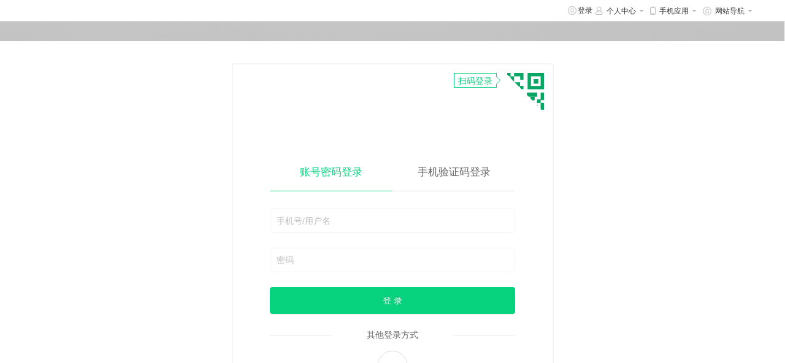

--- FILE ---
content_type: text/html
request_url: https://share.guanquanapp.com/fenlei-pc/login?direct=share.guanquanapp.com/info/id/755809
body_size: 508
content:
<!DOCTYPE html><html><head><meta charset=utf-8><title></title><link href=/fenlei-pc/static/css/app.3a2577a38631ff2203c38b51a45fd2aa.css rel=stylesheet></head><body><div id=app></div><script type=text/javascript src=/fenlei-pc/static/js/manifest.0c36ed667080b0caa66d.js></script><script type=text/javascript src=/fenlei-pc/static/js/vendor.3cf301668ba29c3f7cf3.js></script><script type=text/javascript src=/fenlei-pc/static/js/app.542904443f812095d6ec.js></script></body><style></style></html>

--- FILE ---
content_type: text/html; charset=UTF-8
request_url: https://share.guanquanapp.com/wap_api/public/index
body_size: 1849
content:
{"open_whole_wap":1,"share":{"title":"固安圈-手机移动版","desc":"全新固安圈新老固安人的网络家园","link":"","img":"https://qiance.qianfanyun.com/o_1evtb3svd16shka1156m5v1136t36.png"},"share_url":"https://qf.rendingshengtian.cn/","statistics":{"third":"","src":[],"fenlei_tongji_code":""},"tab_config":[{"type":"dynamic","name":"首页","relate_id":0,"icon":"https://picapp.guanquanapp.com/admin/images/wap/dynamic.png","selected_icon":"https://picapp.guanquanapp.com/admin/images/wap/dynamic_sel.png","overwrite_theme_color":1},{"type":"community","name":"社区","relate_id":0,"icon":"https://picapp.guanquanapp.com/admin/images/wap/community.png","selected_icon":"https://picapp.guanquanapp.com/admin/images/wap/community_sel.png","overwrite_theme_color":1},{"type":"quanzi","name":"本地圈","relate_id":0,"icon":"https://picapp.guanquanapp.com/admin/images/wap/quanzi.png","selected_icon":"https://picapp.guanquanapp.com/admin/images/wap/quanzi_sel.png","overwrite_theme_color":1},{"type":"find","name":"发现","relate_id":0,"icon":"https://picapp.guanquanapp.com/admin/images/wap/find.png","selected_icon":"https://picapp.guanquanapp.com/admin/images/wap/find_sel.png","overwrite_theme_color":1},{"type":"my","name":"我","relate_id":0,"icon":"https://picapp.guanquanapp.com/admin/images/wap/my.png","selected_icon":"https://picapp.guanquanapp.com/admin/images/wap/my_sel.png","overwrite_theme_color":1}],"siteInfo":{"app_name":"固安圈","site_gray":0,"quanzi_name":"固安吧","site_id":3703,"fenlei_mini_name":"固安便民信息","mini_qrcode":"https://picapp.guanquanapp.com/aqrcode/pages/home/main/_aqrcode.png","mob_key":"","app_unfreeze_txt":"联系客服微信gaqtaozi，添加好友写明“账号解冻”， 小编看到后，会及时处理反馈！","open_anti_disturb":1,"downloadUrl":"/wap/download/index","tianditu_api_key":"","lbs":"gSibGvDcAhtF3U7THH9eMh4hpf5EqTqv","download_qrcode":"https://share.guanquanapp.com/fenleiPc/index/create-qrcode","shareBottomText":"全新固安圈<br>新老固安人的网络家园","shareBottomArr":["全新固安圈<br>新老固安人的网络家园","固安圈<br>看新闻领现金，天天有红包","固安圈<br>找工作淘二手，有事儿就上固安圈"],"showBottomText":true,"is_allow_interactive":true,"open_user_homepage":true,"has_mini_forum":1,"is_allow_wap":true,"mobile_bind":false,"user_bind":false,"wap_log":"https://qiance.qianfanyun.com/o_1evtb3svd16shka1156m5v1136t36.png","download_logo":"https://picapp.guanquanapp.com/back_admin_FpPLRcqN7WfNdAAYemolBjqXXCrg.png","download_envelope":false,"cfgCache":true,"theme_skin_color":"#4B8DFF","qiniu_token":"","qiniu":{"zoneHost":"https://up.qiniup.com","qiniuToken":"","use_https":true},"is_fenlei":0,"open_fenlei":1,"only_fenlei":0,"fenlei_wap_setting":{"open_wechat_login":1,"open_pay":1,"mini_qrcode":"https://picapp.guanquanapp.com/aqrcode/pages/home/main/_aqrcode.png","index_tab_style":1},"create_side_need_tag":0,"wap_seo":{"title":"","keywords":"","description":""},"site_city":"","fenlei_pc_qrcode":null,"fenlei_pc_logo":"https://picapp.guanquanapp.com/back_admin_FndxMgZq1yrSauqwTsbUk_BfHYm4.png","open_qrcode_login":"0","open_app_qrcode_login":1,"open_ios_pay":1,"mini_fenlei_open_business":1,"mini_fenlei_business_name":"固安商圈","open_national":0,"default_national":[],"open_im":1,"fenlei_open_chat":"1","isUpIos511":true,"package_name":"guanqjisban","app_logo":"https://pic.app.guanquanapp.com/back_admin_Ftg_D1WWetlMOyZ7_MsxiYNf9CiN.png","need_use_new_jump_app":true,"request_host":"https://qfapi.guanquanapp.com/","app_pinyin":"com.guanqjisban.forum","mini_fenlei_original_id":"gh_e2fe86d0a19e","faviconPc":"","qiniu_url":"https://picapp.guanquanapp.com/","is_show_contact":"0","fenlei_search_style":"0","fenlei_register_hint":"0","back_poster":2,"default_fid":48,"default_fname":"固安吧","default_fid_type":{"required":0,"types":[]},"video_upload_max_filesize":1024,"open_thread_video_publish":1,"open_store_login":false,"show_store_home_jifen":true,"kefu_mobile":"","home_pc_network_no":"京公网安备 11010802035005号"},"video_upload_max_filesize":1024,"store_version":1,"social":{"weibo_show":0,"weixin_show":1,"qq_show":1},"user":{"is_guest":true,"bearerToken":"","username":"","avatar":"","phone":"","unionid":"","inApp":false,"uid":0,"is_company":false},"debug":0}

--- FILE ---
content_type: text/html; charset=UTF-8
request_url: https://share.guanquanapp.com/wap_api/public/index
body_size: 1849
content:
{"open_whole_wap":1,"share":{"title":"固安圈-手机移动版","desc":"全新固安圈新老固安人的网络家园","link":"","img":"https://qiance.qianfanyun.com/o_1evtb3svd16shka1156m5v1136t36.png"},"share_url":"https://qf.rendingshengtian.cn/","statistics":{"third":"","src":[],"fenlei_tongji_code":""},"tab_config":[{"type":"dynamic","name":"首页","relate_id":0,"icon":"https://picapp.guanquanapp.com/admin/images/wap/dynamic.png","selected_icon":"https://picapp.guanquanapp.com/admin/images/wap/dynamic_sel.png","overwrite_theme_color":1},{"type":"community","name":"社区","relate_id":0,"icon":"https://picapp.guanquanapp.com/admin/images/wap/community.png","selected_icon":"https://picapp.guanquanapp.com/admin/images/wap/community_sel.png","overwrite_theme_color":1},{"type":"quanzi","name":"本地圈","relate_id":0,"icon":"https://picapp.guanquanapp.com/admin/images/wap/quanzi.png","selected_icon":"https://picapp.guanquanapp.com/admin/images/wap/quanzi_sel.png","overwrite_theme_color":1},{"type":"find","name":"发现","relate_id":0,"icon":"https://picapp.guanquanapp.com/admin/images/wap/find.png","selected_icon":"https://picapp.guanquanapp.com/admin/images/wap/find_sel.png","overwrite_theme_color":1},{"type":"my","name":"我","relate_id":0,"icon":"https://picapp.guanquanapp.com/admin/images/wap/my.png","selected_icon":"https://picapp.guanquanapp.com/admin/images/wap/my_sel.png","overwrite_theme_color":1}],"siteInfo":{"app_name":"固安圈","site_gray":0,"quanzi_name":"固安吧","site_id":3703,"fenlei_mini_name":"固安便民信息","mini_qrcode":"https://picapp.guanquanapp.com/aqrcode/pages/home/main/_aqrcode.png","mob_key":"","app_unfreeze_txt":"联系客服微信gaqtaozi，添加好友写明“账号解冻”， 小编看到后，会及时处理反馈！","open_anti_disturb":1,"downloadUrl":"/wap/download/index","tianditu_api_key":"","lbs":"gSibGvDcAhtF3U7THH9eMh4hpf5EqTqv","download_qrcode":"https://share.guanquanapp.com/fenleiPc/index/create-qrcode","shareBottomText":"全新固安圈<br>新老固安人的网络家园","shareBottomArr":["全新固安圈<br>新老固安人的网络家园","固安圈<br>看新闻领现金，天天有红包","固安圈<br>找工作淘二手，有事儿就上固安圈"],"showBottomText":true,"is_allow_interactive":true,"open_user_homepage":true,"has_mini_forum":1,"is_allow_wap":true,"mobile_bind":false,"user_bind":false,"wap_log":"https://qiance.qianfanyun.com/o_1evtb3svd16shka1156m5v1136t36.png","download_logo":"https://picapp.guanquanapp.com/back_admin_FpPLRcqN7WfNdAAYemolBjqXXCrg.png","download_envelope":false,"cfgCache":true,"theme_skin_color":"#4B8DFF","qiniu_token":"","qiniu":{"zoneHost":"https://up.qiniup.com","qiniuToken":"","use_https":true},"is_fenlei":0,"open_fenlei":1,"only_fenlei":0,"fenlei_wap_setting":{"open_wechat_login":1,"open_pay":1,"mini_qrcode":"https://picapp.guanquanapp.com/aqrcode/pages/home/main/_aqrcode.png","index_tab_style":1},"create_side_need_tag":0,"wap_seo":{"title":"","keywords":"","description":""},"site_city":"","fenlei_pc_qrcode":null,"fenlei_pc_logo":"https://picapp.guanquanapp.com/back_admin_FndxMgZq1yrSauqwTsbUk_BfHYm4.png","open_qrcode_login":"0","open_app_qrcode_login":1,"open_ios_pay":1,"mini_fenlei_open_business":1,"mini_fenlei_business_name":"固安商圈","open_national":0,"default_national":[],"open_im":1,"fenlei_open_chat":"1","isUpIos511":true,"package_name":"guanqjisban","app_logo":"https://pic.app.guanquanapp.com/back_admin_Ftg_D1WWetlMOyZ7_MsxiYNf9CiN.png","need_use_new_jump_app":true,"request_host":"https://qfapi.guanquanapp.com/","app_pinyin":"com.guanqjisban.forum","mini_fenlei_original_id":"gh_e2fe86d0a19e","faviconPc":"","qiniu_url":"https://picapp.guanquanapp.com/","is_show_contact":"0","fenlei_search_style":"0","fenlei_register_hint":"0","back_poster":2,"default_fid":48,"default_fname":"固安吧","default_fid_type":{"required":0,"types":[]},"video_upload_max_filesize":1024,"open_thread_video_publish":1,"open_store_login":false,"show_store_home_jifen":true,"kefu_mobile":"","home_pc_network_no":"京公网安备 11010802035005号"},"video_upload_max_filesize":1024,"store_version":1,"social":{"weibo_show":0,"weixin_show":1,"qq_show":1},"user":{"is_guest":true,"bearerToken":"","username":"","avatar":"","phone":"","unionid":"","inApp":false,"uid":0,"is_company":false},"debug":0}

--- FILE ---
content_type: application/javascript
request_url: https://share.guanquanapp.com/fenlei-pc/static/js/0.e4df6e3a605000836e02.js
body_size: 14454
content:
webpackJsonp([0],{"1snF":function(t,e,n){"use strict";var a=n("lC5x"),i=n.n(a),r=n("J0Oq"),s=n.n(r),o=n("4YfN"),c=n.n(o),l=n("gyMJ"),A=n("SMSo"),u=(n("I29D"),n("bSIt")),d={name:"fenlei_header",props:{isRec:{type:Number,default:0}},computed:c()({},Object(u.b)({general:"getGeneralInfo",isLogin:"getIsLogin",fenleiData:"getFenleiHeader",loginInfo:"getLoginInfo"})),data:function(){return{list:[{id:1,value:"个人中心",direct:""},{id:2,value:"手机应用",direct:""},{id:3,value:"网站导航",direct:""}],showIndex:-1,showWeather:!1,weatherFlag:!1,iconList:[],no_result:!0,hoverIndex:-1,weatherInfo:{},qrcodeList:[],day1:{},day2:{},day3:{},temperature:"",operationText:"退出",userName:"",siteList:[]}},methods:{jumpUrl:function(t){window.open(t)},getSiteUrl:function(){},getLoginInfo:function(){Object(A.c)("wap_token")&&""!=localStorage.getItem("_token")&&null!=localStorage.getItem("_token")||(this.userName="",this.operationText="登录")},logOutOperation:function(){Object(l.x)().then(function(t){})},showTab:function(t){"weather"==t?this.showWeather=!0:this.showIndex=t},clearTab:function(){this.showIndex=-1,this.showWeather=!1},getIpInfo:function(){var t=this;return s()(i.a.mark(function e(){return i.a.wrap(function(t){for(;;)switch(t.prev=t.next){case 0:case"end":return t.stop()}},e,t)}))()},directUrl:function(t){Object(A.c)("wap_token")&&""!=localStorage.getItem("_token")&&null!=localStorage.getItem("_token")?1==t?this.$router.push({path:"/fenlei/info"}):2==t?this.$router.push({path:"/fenlei/myauthentication"}):3==t?this.$router.push({path:"/fenlei/tab"}):4==t?this.$router.push({path:"/fenlei/collection"}):5==t?window.open(localStorage.getItem("dUrl")+"/fenlei/resumemanagement"):"退出"==t&&(Object(A.a)("wap_token"),localStorage.removeItem("userData"),localStorage.removeItem("_token"),this.$store.dispatch("clearGeneralInfo"),this.logOutOperation(),this.getLoginInfo()):this.$router.push({path:"/login"})},getCategory:function(){},goList:function(t,e,n){var a="";a="7"==e.theme_template?0==n?window.location.protocol+"//"+window.location.host+"/fenlei-pc/recruitmenthome":window.location.protocol+"//"+window.location.host+"/fenlei-pc/findjob?cid="+t:window.location.protocol+"//"+window.location.host+"/list/id/"+t,window.location.href=a}},mounted:function(){this.getLoginInfo(),this.$store.dispatch("checkFenleiHeaderStatus",{})},watch:{loginInfo:{handler:function(t,e){t&&-1!=this.loginInfo&&(this.qrcodeList=this.loginInfo.siteInfo.fenlei_pc_qrcode)},immediate:!0}}},m={render:function(){var t=this,e=t.$createElement,a=t._self._c||e;return a("div",{staticClass:"home_wrapper"},[a("div",{staticClass:"home_wrapper_header"},[a("div",{staticClass:"home_wrapper_tabbar"},[a("div",{staticClass:"home_wrapper_tabbar_content"},[a("div",{staticClass:"home_wrapper_tabbar_content_left"},[a("div",{staticClass:"home_wrapper_tabbar_content_left_tabs"},t._l(t.fenleiData.siteList,function(e,n){return a("p",{staticClass:"home_wrapper_tabbar_content_left_tab",on:{click:function(n){return t.jumpUrl(e.url)}}},[a("img",{staticClass:"home_wrapper_tabbar_content_left_tab_icon",attrs:{src:e.image}}),t._v(" "),a("span",{staticClass:"home_wrapper_tabbar_content_left_tab_text"},[t._v(t._s(e.title))])])}),0)]),t._v(" "),a("div",{staticClass:"home_wrapper_tabbar_content_right"},[a("div",{staticClass:"home_wrapper_tabbar_content_right_tabs"},[a("div",{staticClass:"home_wrapper_tabbar_content_right_tab home_username"},[a("img",{staticClass:"home_wrapper_tabbar_content_right_tab_icon icon_tabbar_login",attrs:{src:n("cY7j"),alt:"登录"}}),t._v(" "),t.general.username?a("span",{staticClass:"login_name"},[t._v("Hi，"+t._s(t.general.username))]):t._e(),t._v(" "),a("span",{staticClass:"home_wrapper_tabbar_content_right_tab_text",on:{click:function(e){return t.directUrl(t.operationText)}}},[t._v(t._s(t.operationText))])]),t._v(" "),a("div",{staticClass:"home_wrapper_tabbar_content_right_tab tabbar_mine",on:{mouseenter:function(e){return t.showTab(0)},mouseleave:function(e){return t.clearTab()}}},[t._m(0),t._v(" "),0==t.showIndex?a("div",{staticClass:"tabbar_mine_list",on:{mouseleave:function(e){return t.clearTab()}}},[a("p",{staticClass:"tabbar_mine_item",on:{click:function(e){return t.directUrl(1)}}},[t._v("我的资料")]),t._v(" "),a("p",{staticClass:"tabbar_mine_item",on:{click:function(e){return t.directUrl(2)}}},[t._v("我的认证")]),t._v(" "),a("p",{staticClass:"tabbar_mine_item",on:{click:function(e){return t.directUrl(3)}}},[t._v("我的发布")]),t._v(" "),a("p",{staticClass:"tabbar_mine_item",on:{click:function(e){return t.directUrl(4)}}},[t._v("我的收藏")]),t._v(" "),t.general&&t.general.is_company&&t.general.expert_recruit?a("p",{staticClass:"tabbar_mine_item",on:{click:function(e){return t.directUrl(5)}}},[t._v("招聘管理")]):t._e()]):t._e()]),t._v(" "),1!=t.loginInfo.siteInfo.is_fenlei?a("div",{staticClass:"home_wrapper_tabbar_content_right_tab tabbar_app",on:{mouseenter:function(e){return t.showTab(1)},mouseleave:function(e){return t.clearTab()}}},[t._m(1),t._v(" "),1==t.showIndex?a("div",{staticClass:"tabbar_app_list",on:{mouseleave:function(e){return t.clearTab()}}},t._l(t.qrcodeList,function(e,n){return a("div",{staticClass:"tabbar_app_item"},[a("img",{staticClass:"tabbar_app_item_img",attrs:{src:e.url}}),t._v(" "),a("span",{staticClass:"tabbar_app_item_text"},[t._v(t._s(e.title))]),a("br"),t._v(" "),a("span",{staticClass:"tabbar_app_item_text"},[t._v(t._s(e.description))])])}),0):t._e()]):t._e(),t._v(" "),a("div",{staticClass:"home_wrapper_tabbar_content_right_tab tabbar_web",on:{mouseenter:function(e){return t.showTab(2)},mouseleave:function(e){return t.clearTab()}}},[t._m(2),t._v(" "),2==t.showIndex?a("div",{staticClass:"tabbar_web_list",on:{mouseleave:function(e){return t.clearTab()}}},t._l(t.fenleiData.iconList,function(e,n){return a("div",{staticClass:"tabbar_web_item"},[a("div",{staticClass:"tabbar_web_item_one",on:{click:function(n){return t.goList(e.id,e,0)}}},[t._v(t._s(e.name))]),t._v(" "),0!=e.children.length?a("div",{staticClass:"tabbar_web_item_two"},t._l(e.children,function(n){return a("span",{staticClass:"tabbar_web_item_two_text",on:{click:function(a){return t.goList(n.id,e,1)}}},[t._v(t._s(n.name))])}),0):t._e()])}),0):t._e()])])])])])])])},staticRenderFns:[function(){var t=this.$createElement,e=this._self._c||t;return e("div",[e("img",{staticClass:"home_wrapper_tabbar_content_right_tab_icon icon_tabbar_mine",attrs:{src:n("2wDQ"),alt:"个人中心"}}),this._v(" "),e("span",{staticClass:"home_wrapper_tabbar_content_right_tab_text"},[this._v("个人中心")]),this._v(" "),e("img",{staticClass:"home_wrapper_tabbar_content_right_tab_arrow",attrs:{src:n("9PSX")}})])},function(){var t=this.$createElement,e=this._self._c||t;return e("div",[e("img",{staticClass:"home_wrapper_tabbar_content_right_tab_icon icon_tabbar_app",attrs:{src:n("CW0f"),alt:"手机应用"}}),this._v(" "),e("span",{staticClass:"home_wrapper_tabbar_content_right_tab_text"},[this._v("手机应用")]),this._v(" "),e("img",{staticClass:"home_wrapper_tabbar_content_right_tab_arrow",attrs:{src:n("9PSX")}})])},function(){var t=this.$createElement,e=this._self._c||t;return e("div",[e("img",{staticClass:"home_wrapper_tabbar_content_right_tab_icon icon_tabbar_login",attrs:{src:n("cY7j"),alt:"网站导航"}}),this._v(" "),e("span",{staticClass:"home_wrapper_tabbar_content_right_tab_text"},[this._v("网站导航")]),this._v(" "),e("img",{staticClass:"home_wrapper_tabbar_content_right_tab_arrow",attrs:{src:n("9PSX")}})])}]};var f=n("C7Lr")(d,m,!1,function(t){n("2r1m")},"data-v-69503e8b",null);e.a=f.exports},"2r1m":function(t,e){},"2wDQ":function(t,e){t.exports="[data-uri]"},"91rH":function(t,e,n){"use strict";var a=n("4YfN"),i=n.n(a),r=n("bSIt"),s={props:{isSecBtn:{type:Boolean,default:!0},position:{type:String,default:"center"},placeholder:{type:String,default:"搜索职位、公司"},btnText:{type:String,default:"搜索"},value:{type:String,default:""}},data:function(){return{inputValue:""}},computed:i()({},Object(r.b)({isLogin:"getIsLogin",general:"getGeneralInfo"})),methods:{handlerSearch:function(){this.$emit("search",this.inputValue)},nextPage:function(){1!=this.isLogin?this.$router.push("/login"):this.$router.push({path:"/fenlei/chooseType",query:{cid:298}})}},created:function(){""!=this.value&&(this.inputValue=this.value)}},o={render:function(){var t=this,e=t.$createElement,n=t._self._c||e;return n("div",{staticClass:"search",class:t.position},[n("div",[n("div",{staticClass:"icon_search"},[n("a-icon",{attrs:{type:"search"}}),n("input",{directives:[{name:"model",rawName:"v-model",value:t.inputValue,expression:"inputValue"}],attrs:{placeholder:t.placeholder},domProps:{value:t.inputValue},on:{input:function(e){e.target.composing||(t.inputValue=e.target.value)}}})],1),t._v(" "),n("button",{staticClass:"search_btn",attrs:{type:"button"},on:{click:t.handlerSearch}},[t._v(t._s(t.btnText))])]),t._v(" "),t.isSecBtn?n("button",{staticClass:"work",attrs:{type:"button"},on:{click:t.nextPage}},[t._v("发布职位")]):t._e()])},staticRenderFns:[]};var c=n("C7Lr")(s,o,!1,function(t){n("adBh")},"data-v-56d85004",null);e.a=c.exports},"9BQ9":function(t,e,n){"use strict";var a=n("rVsN"),i=n.n(a),r=n("IHPB"),s=n.n(r),o=n("4YfN"),c=n.n(o),l=n("gyMJ"),A=n("bSIt"),u={props:{limit:{type:Number,default:0},index:{type:Number,default:-1},photoList:{type:Array,default:[]},imageType:{type:Number,default:0}},data:function(){return{multiple:!0,loading:!1,previewVisible:!1,previewImage:"",QiniuData:{token:"",key:null},fileList:[]}},computed:c()({},Object(A.b)({uploadUrl:"getUploadUrl"})),methods:{handleCancel:function(){this.previewVisible=!1},handlePreview:function(t){console.log("触发预览",t,t.url),t.url?this.previewImage=t.url:this.previewImage=t.response.domain+t.response.key,this.previewVisible=!0},handleChange:function(t){this.fileList=[].concat(s()(t.fileList)),this.fileList.length>this.limit&&(this.$message.info("选择图片长度超过限制数量。"),this.fileList.splice(9,this.fileList.length-this.limit));new Array;this.$emit("addFile",this.index,this.fileList)},beforeUpload:function(t,e){for(var n=this,a=0;a<e.length;a++){var r=e[a].type;if("image/jpeg"!==r&&"image/png"!==r&&1==this.imageType)return this.$message.error("所选文件存在非.png .jpg文件"),!1;if("image/jpeg"!==r&&"image/png"!==r&&"image/gif"!==r&&1==this.imageType)return this.$message.error("所选文件存在非.png .jpg .gif文件"),!1;if("video/mp4"!==r&&"video/avi"!==r&&2==this.imageType)return this.$message.error("所选文件存在非.mp4 .avi文件"),!1}return t.size/1024/1024>10?(this.$message.error(t.name+" 文件大于10MB，无法上传"),!1):new i.a(function(t,e){Object(l.N)().then(function(a){return a?(a=a.data,n.QiniuData.token=a.siteInfo.qiniu_token,t()):(n.$modal.info({title:"提示",content:"获取配置信息错误",onOk:function(){console.log("OK")}}),e())})})}},mounted:function(){this.fileList=this.photoList}},d={render:function(){var t=this,e=t.$createElement,a=t._self._c||e;return a("div",[2==t.imageType?a("div",[a("a-upload",{attrs:{action:t.uploadUrl,fileList:t.fileList,data:t.QiniuData,beforeUpload:t.beforeUpload,multiple:t.multiple},on:{preview:t.handlePreview,change:t.handleChange}},[t.limit-t.fileList.length>0?a("div",[a("div",{staticClass:"icon_box"},[a("img",{attrs:{src:n("gUhF")}})])]):t._e()]),t._v(" "),a("a-modal",{attrs:{visible:t.previewVisible,footer:null},on:{cancel:t.handleCancel}},[a("div",{staticClass:"media_video"},[a("video",{staticStyle:{width:"auto",height:"30%"},attrs:{alt:"example",controls:"controls",src:t.previewImage}})])])],1):t._e(),t._v(" "),1==t.imageType||0==t.imageType?a("div",{staticClass:"clearfix"},[a("a-upload",{attrs:{action:t.uploadUrl,listType:"picture-card",fileList:t.fileList,data:t.QiniuData,beforeUpload:t.beforeUpload,multiple:t.multiple},on:{preview:t.handlePreview,change:t.handleChange}},[t.limit-t.fileList.length>0?a("div",[a("img",{attrs:{src:n("u9xX")}})]):t._e()]),t._v(" "),a("a-modal",{attrs:{visible:t.previewVisible,footer:null},on:{cancel:t.handleCancel}},[a("img",{staticStyle:{width:"100%"},attrs:{alt:"example",src:t.previewImage}})])],1):t._e()])},staticRenderFns:[]};var m=n("C7Lr")(u,d,!1,function(t){n("Aid3")},"data-v-74af765a",null);e.a=m.exports},"9PSX":function(t,e){t.exports="[data-uri]"},Aid3:function(t,e){},CW0f:function(t,e){t.exports="[data-uri]"},HpjJ:function(t,e){},KRPA:function(t,e,n){"use strict";var a={name:"messageProgress",props:{checkIndex:{type:Number,default:0}},data:function(){return{progressList:[{name:"选择分类"},{name:"填写信息"},{name:"支付"},{name:"发布完成"}]}},methods:{goBack:function(){this.$router.go(-1)}}},i={render:function(){var t=this,e=t.$createElement,n=t._self._c||e;return n("div",{staticClass:"messageProgress"},t._l(t.progressList,function(e,a){return n("div",{key:a,staticClass:"progressOne",class:{progressChecked:a==t.checkIndex}},[n("div",{staticClass:"progressOne_left"},[a+1>t.checkIndex?n("span",[t._v(t._s(a+1)+".")]):t._e(),t._v(" "),a+1<=t.checkIndex?n("span",{staticClass:"hasFinish"},[t._v("√")]):t._e(),t._v(" "),n("span",[t._v(t._s(e.name))])]),t._v(" "),1===t.checkIndex&&0===a?n("div",{staticClass:"progressOne_right",on:{click:t.goBack}},[t._v("更改分类")]):t._e()])}),0)},staticRenderFns:[]};var r=n("C7Lr")(a,i,!1,function(t){n("zjRt")},null,null);e.a=r.exports},KgXo:function(t,e,n){"use strict";var a={render:function(){var t=this.$createElement;return(this._self._c||t)("a-spin",{attrs:{tip:"loading"}})},staticRenderFns:[]};var i=n("C7Lr")({name:"loading",data:function(){return{}},props:{}},a,!1,function(t){n("HpjJ")},null,null);e.a=i.exports},OFGQ:function(t,e,n){var a=n("uSC2"),i=n("DH3n"),r=n("cqFu");t.exports=function(t,e){var n=(i.Object||{})[t]||Object[t],s={};s[t]=e(n),a(a.S+a.F*r(function(){n(1)}),"Object",s)}},QHVV:function(t,e,n){"use strict";var a=n("4YfN"),i=n.n(a),r=n("SMSo"),s=n("bSIt"),o={name:"con_left",computed:i()({},Object(s.b)({general:"getGeneralInfo"})),data:function(){return{theme_skin_color:"#105CFBFF",showIndex:-1,tabs:[{id:0,name:"我的资料",direct:"/fenlei/info"},{id:1,name:"我的认证",direct:"/fenlei/myauthentication"},{id:2,name:"我的发布",direct:"/fenlei/tab"},{id:3,name:"我的收藏",direct:"/fenlei/collection"},{id:4,name:"招聘管理",direct:"/fenlei/recruitmentmanagement",is_company:!0,expert_recruit:!0,children:[{id:401,name:"简历管理",type:"newpage",direct:"/fenlei/resumemanagement"},{id:402,name:"企业管理",direct:"/fenlei/recruitmentmanagement"}]}]}},props:{tabTitle:{type:String},checkedIndex:{type:Number}},methods:{HandlerTab:function(t){t.children?this.showIndex=this.showIndex==t.id?-1:t.id:(this.showIndex=-1,this.switchTab(t.direct))},switchTab:function(t){Object(r.c)("wap_token")?this.$router.push({path:t}):(Object(r.a)("wap_token"),localStorage.removeItem("userData"),localStorage.removeItem("_token"),this.$router.push({path:"/login"}))}},mounted:function(){this.checkedIndex>99&&(this.checkedIndex.toString(),this.showIndex=this.checkedIndex.toString().substr(0,1))},created:function(){}},c={render:function(){var t=this,e=t.$createElement,a=t._self._c||e;return a("div",{staticClass:"con_left"},[t._m(0),t._v(" "),a("ul",{staticClass:"left_list"},t._l(t.tabs,function(e,i){return!e.is_company||e.is_company==t.general.is_company&&t.general.expert_recruit?a("li",{key:e.id},[a("div",{staticClass:"left_item",class:{checked:e.id===t.checkedIndex},style:{backgroundColor:e.id===t.checkedIndex?t.theme_skin_color:"#ffffff"},on:{click:function(n){return t.HandlerTab(e)}}},[a("span",[t._v("\n            "+t._s(e.name)+"\n          ")]),t._v(" "),e.children?a("img",{staticClass:"up_select",class:{up_select_rotate:i==t.showIndex},attrs:{src:n("yPaX")}}):t._e()]),t._v(" "),t._l(e.children,function(n){return e.children&&e.children.length>0?a("div",{directives:[{name:"show",rawName:"v-show",value:i==t.showIndex,expression:"index == showIndex"}],key:n.id,staticClass:"item_children",class:{checked:n.id===t.checkedIndex},style:{backgroundColor:n.id===t.checkedIndex?t.theme_skin_color:"#ffffff"},on:{click:function(e){return t.HandlerTab(n)}}},[t._v("\n          "+t._s(n.name)+"\n        ")]):t._e()})],2):t._e()}),0)])},staticRenderFns:[function(){var t=this.$createElement,e=this._self._c||t;return e("div",{staticClass:"title_box"},[e("div",{staticClass:"contact_title"},[this._v("个人中心")]),this._v(" "),e("div",{staticClass:"divider"})])}]};var l=n("C7Lr")(o,c,!1,function(t){n("wWwa")},null,null);e.a=l.exports},"Xf+G":function(t,e){t.exports="[data-uri]"},ZLEe:function(t,e,n){t.exports={default:n("qMAo"),__esModule:!0}},adBh:function(t,e){},cY7j:function(t,e){t.exports="[data-uri]"},gUhF:function(t,e){t.exports="[data-uri]"},oGQd:function(t,e,n){var a=n("PGvq"),i=n("Lzmh");n("OFGQ")("keys",function(){return function(t){return i(a(t))}})},ojvH:function(t,e,n){"use strict";var a={name:"fenlei_breadcrumb",data:function(){return{}},computed:{},props:{list:{type:Array}},methods:{jumpUrl:function(t){var e=window.location.protocol,n=window.location.host;if(""!==t)window.location.href=e+"//"+n+t;else{var a=e+"//"+n+"/fenleiPc/index";window.location.href=a}}}},i={render:function(){var t=this,e=t.$createElement,n=t._self._c||e;return n("div",{staticClass:"breadcrumb"},t._l(t.list,function(e,a){return n("span",{key:a,staticClass:"breadcrumb_item",class:{breadcrumb_last_item:a===t.list.length-1},on:{click:function(n){return t.jumpUrl(e.direct)}}},[t._v(t._s(a===t.list.length-1?e.name:e.name+" > "))])}),0)},staticRenderFns:[]};var r=n("C7Lr")(a,i,!1,function(t){n("vtf7")},null,null);e.a=r.exports},qMAo:function(t,e,n){n("oGQd"),t.exports=n("DH3n").Object.keys},u9xX:function(t,e){t.exports="[data-uri]"},vtf7:function(t,e){},wWwa:function(t,e){},yPaX:function(t,e){t.exports="[data-uri]"},z5dW:function(t,e){t.exports="[data-uri]"},zjRt:function(t,e){}});

--- FILE ---
content_type: application/javascript
request_url: https://share.guanquanapp.com/fenlei-pc/static/js/10.05466281d02e987cc1a5.js
body_size: 11865
content:
webpackJsonp([10],{CqPZ:function(t,e){},Ntyz:function(t,e,n){"use strict";Object.defineProperty(e,"__esModule",{value:!0});var i=n("3cXf"),o=n.n(i),a=n("rVsN"),r=n.n(a),s=n("lC5x"),l=n.n(s),c=n("J0Oq"),d=n.n(c),u=n("1snF"),h=n("4YfN"),p=n.n(h),m=n("gyMJ"),f=n("SMSo"),g=n("bSIt"),v={data:function(){return{password:"",username:""}},beforeCreate:function(){this.form=this.$form.createForm(this)},computed:p()({},Object(g.b)({errMsg:"getErrMsg"})),methods:{getInput:function(t,e){"input"==e?this.username=t.target.value:this.password=t.target.value},handleSubmit:function(t){var e=this;t.preventDefault(),this.form.validateFields(function(t,n){if(!t){var i={username:e.username,password:e.password};Object(m.z)(i).then(function(t){if(0==(t=t.data).ret){localStorage.setItem("_token",t.data.bearerToken);var n={uid:"",avatar:"",user_name:"",user_phone:0,birthday:"",email:""};n.uid=t.data.user_id,n.avatar=t.data.avatar,n.user_name=t.data.username,n.user_phone=t.data.user_phone,n.birthday=t.data.birthday,n.email=t.data.email,Object(f.e)("wap_token",t.data.wapToken),localStorage.setItem("userData",o()(n));var i=window.location.protocol,a=window.location.host;if(""!=e.directUrl&&-1==e.directUrl.indexOf(a))return;if(null==e.directUrl||""==e.directUrl||void 0==e.directUrl)if(sessionStorage.getItem("directUrl"))window.location.href=sessionStorage.getItem("directUrl");else{var r=i+"//"+a+"/fenleiPc/index";window.location.href=r}else""!=e.directUrl&&(window.location.href=i+"//"+e.directUrl)}else e.$message.error({title:"提示",content:t.text,onOk:function(){console.log("OK")}})}).catch(function(t){})}})}},mounted:function(){this.directUrl=this.getUrlParam("direct"),void 0!=this.directUrl&&null!=this.directUrl||(this.directUrl="")}},w={render:function(){var t=this,e=t.$createElement,n=t._self._c||e;return n("a-form",{staticClass:"login-formOne",attrs:{id:"components-form-demo-normal-login",form:t.form},on:{submit:t.handleSubmit}},[n("a-form-item",[n("a-input",{directives:[{name:"decorator",rawName:"v-decorator",value:["userName",{rules:[{required:!0,message:"请输入用户名"}]}],expression:"[\n        'userName',\n        { rules: [{ required: true, message: '请输入用户名' }] }\n      ]"}],attrs:{placeholder:"手机号/用户名"},on:{input:function(e){return t.getInput(e,"input")}}})],1),t._v(" "),n("a-form-item",[n("a-input",{directives:[{name:"decorator",rawName:"v-decorator",value:["password",{rules:[{required:!0,message:"请输入密码"}]}],expression:"[\n        'password',\n        { rules: [{ required: true, message: '请输入密码' }] }\n      ]"}],attrs:{type:"password",placeholder:"密码"},on:{input:function(e){return t.getInput(e,"password")}}})],1),t._v(" "),n("a-form-item",[n("a-button",{staticClass:"login-form-button",attrs:{type:"primary","html-type":"submit"}},[t._v("\n     登录\n    ")])],1)],1)},staticRenderFns:[]};var y=n("C7Lr")(v,w,!1,function(t){n("miuw")},null,null).exports,_={name:"SIdentify",props:{identifyCode:{type:String,default:"1234"},fontSizeMin:{type:Number,default:16},fontSizeMax:{type:Number,default:40},backgroundColorMin:{type:Number,default:180},backgroundColorMax:{type:Number,default:240},colorMin:{type:Number,default:50},colorMax:{type:Number,default:160},lineColorMin:{type:Number,default:40},lineColorMax:{type:Number,default:180},dotColorMin:{type:Number,default:0},dotColorMax:{type:Number,default:255},contentWidth:{type:Number,default:112},contentHeight:{type:Number,default:38}},methods:{randomNum:function(t,e){return Math.floor(Math.random()*(e-t)+t)},randomColor:function(t,e){return"rgb("+this.randomNum(t,e)+","+this.randomNum(t,e)+","+this.randomNum(t,e)+")"},drawPic:function(){var t=document.getElementById("s-canvas").getContext("2d");t.textBaseline="bottom",t.fillStyle=this.randomColor(this.backgroundColorMin,this.backgroundColorMax),t.fillRect(0,0,this.contentWidth,this.contentHeight);for(var e=0;e<this.identifyCode.length;e++)this.drawText(t,this.identifyCode[e],e);this.drawLine(t),this.drawDot(t)},drawText:function(t,e,n){t.fillStyle=this.randomColor(this.colorMin,this.colorMax),t.font=this.randomNum(this.fontSizeMin,this.fontSizeMax)+"px SimHei";var i=(n+1)*(this.contentWidth/(this.identifyCode.length+1)),o=this.randomNum(this.fontSizeMax,this.contentHeight-5),a=this.randomNum(-45,45);t.translate(i,o),t.rotate(a*Math.PI/180),t.fillText(e,0,0),t.rotate(-a*Math.PI/180),t.translate(-i,-o)},drawLine:function(t){for(var e=0;e<8;e++)t.strokeStyle=this.randomColor(this.lineColorMin,this.lineColorMax),t.beginPath(),t.moveTo(this.randomNum(0,this.contentWidth),this.randomNum(0,this.contentHeight)),t.lineTo(this.randomNum(0,this.contentWidth),this.randomNum(0,this.contentHeight)),t.stroke()},drawDot:function(t){for(var e=0;e<100;e++)t.fillStyle=this.randomColor(0,255),t.beginPath(),t.arc(this.randomNum(0,this.contentWidth),this.randomNum(0,this.contentHeight),1,0,2*Math.PI),t.fill()}},watch:{identifyCode:function(){this.drawPic()}},mounted:function(){this.drawPic()}},b={render:function(){var t=this.$createElement,e=this._self._c||t;return e("div",{staticClass:"s-canvas"},[e("canvas",{attrs:{id:"s-canvas",width:this.contentWidth,height:this.contentHeight}})])},staticRenderFns:[]},C=(n("C7Lr")(_,b,!1,null,null,null).exports,{data:function(){return{sendAuthCode:!0,phoneNow:"",inputImgValidate:"",messageValidate:"",sessKey:"",auth_time:0,imgValidate:"",timer:null,numNow:0,phoneError:"",phoneHelp:"",showCode:!1,codeImg:"",showNational:!1,nationalPhone:"",if_open_national:!1,nationalDefault:"",firstListNow:[],firstList:[],countryLetterList:[],letters:["#","A","B","C","D","E","F","G","H","I","J","K","L","M","N","O","P","Q","R","S","T","U","V","W","X","Y","Z"],showLetter:!1}},beforeCreate:function(){this.form=this.$form.createForm(this)},computed:p()({},Object(g.b)({errMsg:"getErrMsg"})),mounted:function(){this.makeCode(),this.getSiteStatus(),this.directUrl=this.getUrlParam("direct"),void 0!=this.directUrl&&null!=this.directUrl||(this.directUrl="")},methods:{getCountries:function(){var t=this;Object(m.h)().then(function(e){for(var n=e=e.data,i=0;i<n.length;i++){var o=n[i].char;-1==t.firstListNow.indexOf(o)&&t.firstListNow.push(o)}for(var a=0;a<t.letters.length;a++)for(var r=0;r<t.firstListNow.length;r++)t.letters[a]==t.firstListNow[r]&&t.firstList.push(t.letters[a]);for(var s=0;s<t.firstList.length;s++){for(var l={type:"",countryTypeList:[]},c=0;c<n.length;c++)if(n[c].char==t.firstList[s]){var d={name:"",phone:0};d.name=n[c].country,d.phone=n[c].mobile_prefix,l.type=n[c].char,l.countryTypeList.push(d)}t.countryLetterList.push(l)}console.info(t.countryLetterList)})},getSiteStatus:function(){var t=this;Object(m.N)().then(function(e){e=e.data,t.if_open_national=1==e.siteInfo.open_national,console.info(e.siteInfo.open_national),console.info(t.if_open_national),t.if_open_national&&t.getCountries()})},handleChange:function(t){console.info(t)},getInput:function(t,e){if("phone"==e){this.phoneNow=t.target.value,""==this.phoneNow&&(this.phoneError="",this.phoneHelp=""),""!=this.phoneNow&&(this.phoneError="",this.phoneHelp="");/^(?:\+?86)?1\d{10}$/.test(this.phoneNow)&&(this.phoneError="",this.phoneHelp="")}else"img"==e?(this.inputImgValidate=t.target.value,""!=this.inputImgValidate&&(this.phoneError="",this.phoneHelp="")):this.messageValidate=t.target.value},getPhoneValidate:function(){var t=this;return d()(l.a.mark(function e(){var n,i,o;return l.a.wrap(function(e){for(;;)switch(e.prev=e.next){case 0:if(t.$createElement,""!=t.phoneNow){e.next=6;break}return t.$message.info("请输入手机号"),t.phoneError="error",t.phoneHelp="请输入手机号",e.abrupt("return");case 6:if(!t.if_open_national){e.next=14;break}if(!(20<t.phoneNow.length)){e.next=12;break}return t.$message.info("请填写小于20位号码"),t.phoneError="error",t.phoneHelp="请填写小于20位号码",e.abrupt("return");case 12:e.next=25;break;case 14:if(/^(?:\+?86)?1\d{10}$/.test(t.phoneNow)){e.next=20;break}return t.$message.info("请填写正确手机号"),t.phoneError="error",t.phoneHelp="请填写正确手机号",e.abrupt("return");case 20:if(11==t.phoneNow.length){e.next=25;break}return t.$message.info("请填写11位手机号"),t.phoneError="error",t.phoneHelp="请填写11位手机号",e.abrupt("return");case 25:if(""!=t.inputImgValidate){e.next=32;break}return t.$message.info("请输入图片验证码"),t.phoneError="error",t.phoneHelp="请输入图片验证码",e.abrupt("return");case 32:t.phoneError="",t.phoneHelp="",n=t.phoneNow,t.if_open_national&&(n="+"+t.nationalPhone+" "+t.phoneNow),i={phone:n,code:t.inputImgValidate,type:2,sessKey:t.sessKey},o=t,Object(m.U)(i).then(function(e){1==(e=e.data).ret?(o.$message.info(e.text),o.makeCode()):0==e.ret?o.$message.info(e.text):(o.$message.info(e.text),Object(m.N)().then(function(t){1==(t=t.data).siteInfo.only_fenlei?(o.codeImg=t.siteInfo.fenlei_wap_setting.mini_qrcode,o.showCode=!0):(o.codeImg=t.siteInfo.download_qrcode,o.showCode=!0)})),t.sendAuthCode=!1,t.countNum()}).catch(function(t){});case 39:case"end":return e.stop()}},e,t)}))()},refreshCode:function(){this.makeCode()},closeCode:function(){this.showCode=!1},makeCode:function(){var t=this;return d()(l.a.mark(function e(){var n;return l.a.wrap(function(e){for(;;)switch(e.prev=e.next){case 0:return e.next=2,Object(m.B)();case 2:n=e.sent,t.imgValidate=n.data.captcha,t.sessKey=n.data.sessKey;case 5:case"end":return e.stop()}},e,t)}))()},countNum:function(){var t=this;this.timer||(this.numNow=60,this.timer=setInterval(function(){t.numNow>0&&t.numNow<=60?t.numNow--:(t.sendAuthCode=!0,clearInterval(t.timer),t.timer=null)},1e3))},handleSubmit:function(t){var e=this,n=this.phoneNow;this.if_open_national&&(n="+"+this.nationalPhone+" "+this.phoneNow),t.preventDefault(),this.form.validateFields(function(t,i){if(!t){var a={phone:n,code:e.messageValidate};Object(m.y)(a).then(function(t){if(0==(t=t.data).ret){alert("成功"),localStorage.setItem("_token",t.data.bearerToken);var n={uid:"",avatar:"",user_name:"",user_phone:0,birthday:"",email:""};n.uid=t.data.user_id,n.avatar=t.data.avatar,n.user_name=t.data.username,n.user_phone=t.data.user_phone,n.birthday=t.data.birthday,n.email=t.data.email,Object(f.e)("wap_token",t.data.wapToken),localStorage.setItem("userData",o()(n));var i=window.location.protocol,a=window.location.host;if(null==e.directUrl||""==e.directUrl||void 0==e.directUrl)if(sessionStorage.getItem("directUrl"))window.location.href=sessionStorage.getItem("directUrl");else{var r=i+"//"+a+"/fenleiPc/index";window.location.href=r}else""!=e.directUrl&&(window.location.href=i+"//"+e.directUrl)}else e.$message.error({title:"提示",content:t.text,onOk:function(){console.log("OK")}})}).catch(function(t){e.$message.error(e.errMsg)})}})}}}),I={render:function(){var t=this,e=t.$createElement,n=t._self._c||e;return n("div",[n("a-form",{staticClass:"login-formTwo",attrs:{id:"components-form-demo-normal-login",form:t.form},on:{submit:t.handleSubmit}},[n("div",{staticStyle:{display:"flex","align-items":"center"}},[t.if_open_national?n("a-select",{staticStyle:{width:"150px",margin:"0 10px 24px 0"},attrs:{showSearch:""},on:{change:t.handleChange},model:{value:t.nationalPhone,callback:function(e){t.nationalPhone=e},expression:"nationalPhone"}},t._l(t.countryLetterList,function(e,i){return n("a-select-opt-group",{key:i,attrs:{label:e.type}},t._l(e.countryTypeList,function(e,i){return n("a-select-option",{key:i,attrs:{value:e.phone,label:e.phone}},[n("span",[t._v(t._s(e.name))]),t._v(" "),n("span",{staticStyle:{float:"right",color:"#ccc"}},[t._v(t._s(e.phone))])])}),1)}),1):t._e(),t._v(" "),n("div",{staticClass:"pr",class:{ifNational:t.if_open_national}},[n("a-form-item",{staticClass:"mcode",attrs:{"validate-status":t.phoneError,help:t.phoneHelp}},[n("a-input-group",{attrs:{compact:""}},[n("a-input",{staticClass:"phone-box",attrs:{placeholder:"请输入手机号"},on:{input:function(e){return t.getInput(e,"phone")}}})],1)],1),t._v(" "),n("div",{staticClass:"ma-pr"},[t.sendAuthCode?n("span",{staticClass:"get-ma",on:{click:function(e){return t.getPhoneValidate()}}},[t._v("获取验证码")]):t._e(),t._v(" "),n("span",{directives:[{name:"show",rawName:"v-show",value:!t.sendAuthCode,expression:"!sendAuthCode"}],staticClass:"get-ma"},[n("span",{staticClass:"gray"},[t._v(t._s(t.numNow)+" ")]),t._v(" 秒之重新发送")])])],1)],1),t._v(" "),n("a-form-item",[n("a-input",{directives:[{name:"decorator",rawName:"v-decorator",value:["Pimg",{rules:[{required:!0,message:"请输入验证码"}]}],expression:"[\n        'Pimg',\n        { rules: [{ required: true, message: '请输入验证码' }] }\n      ]"}],staticStyle:{width:"290px","margin-right":"13px",float:"left"},attrs:{placeholder:"图形验证码"},on:{input:function(e){return t.getInput(e,"img")}}}),t._v(" "),n("div",{staticClass:"pic-code",on:{click:t.refreshCode}},[n("img",{attrs:{src:t.imgValidate,alt:""}})])],1),t._v(" "),n("a-form-item",[n("a-input",{directives:[{name:"decorator",rawName:"v-decorator",value:["imgCode",{rules:[{required:!0,message:"请输入验证码"}]}],expression:"[\n        'imgCode',\n        { rules: [{ required: true, message: '请输入验证码' }] }\n      ]"}],attrs:{placeholder:"验证码"},on:{input:function(e){return t.getInput(e,"text")}}})],1),t._v(" "),n("a-form-item",[n("a-button",{staticClass:"login-form-button",attrs:{type:"primary","html-type":"submit"}},[t._v("\n        登录\n      ")])],1)],1),t._v(" "),n("a-modal",{attrs:{title:"",visible:t.showCode,footer:[]},on:{ok:function(e){return t.closeCode()},cancel:function(e){return t.closeCode()}}},[n("div",{staticStyle:{width:"95%",margin:"0 auto"}},[n("p",{staticStyle:{"text-align":"center","font-size":"20px","font-weight":"bold","padding-bottom":"10px"}},[t._v("请扫描二维码注册")]),t._v(" "),n("img",{staticStyle:{width:"100%",height:"100%"},attrs:{src:t.codeImg}})])])],1)},staticRenderFns:[]};var N=n("C7Lr")(C,I,!1,function(t){n("dtHw")},null,null).exports,x={name:"login",components:{FenleiHeader:u.a,login1:y,login2:N},data:function(){return{active:0,currentView:"login1",loginway:!1,state:1,tabs:[{type:"账号密码登录",view:"login1"},{type:"手机验证码登录",view:"login2"}],loginCode:"",random_code:"",directUrl:"",logo:"",appName:"",onlyFenlei:!1,open_qrcode_login:"",app_logo:"",qrcode_type:"app",is_poll:0,open_app_qrcode_login:!1}},methods:{getLoginStatus:function(){var t=this.$store.state.siteInfo;this.open_app_qrcode_login=1==t.open_app_qrcode_login,this.logo=t.fenlei_pc_logo,this.appName=t.app_name,this.open_qrcode_login=t.open_qrcode_login,this.app_logo=t.app_logo,1==t.only_fenlei?(this.onlyFenlei=!0,this.tabs=[{type:"手机验证码登录",view:"login2"}],this.currentView="login2"):this.onlyFenlei=!1},loginToggle:function(){var t=this,e=arguments.length>0&&void 0!==arguments[0]?arguments[0]:"app";return d()(l.a.mark(function n(){return l.a.wrap(function(n){for(;;)switch(n.prev=n.next){case 0:if(t.qrcode_type=e,t.is_poll=0,t.loginway){n.next=10;break}return t.is_poll=1,n.next=6,t.createScanCode(e);case 6:n.sent,t.loginway=!t.loginway,n.next=11;break;case 10:t.loginway=!t.loginway;case 11:case"end":return n.stop()}},n,t)}))()},createScanCode:function(){var t=this,e=arguments.length>0&&void 0!==arguments[0]&&arguments[0];return e=this.qrcode_type,new r.a(function(n){var i={};i.source=e,Object(m.i)(i).then(function(e){t.state=1,e=e.data,t.loginCode=e.data.qrcode,t.random_code=e.data.random_code,t.queryLoginStatus(),n()})})},queryLoginStatus:function(){var t=this;if(this.is_poll){var e={random_code:this.random_code},n=this;Object(m.S)(e).then(function(e){var i="";if(0==(e=e.data).ret){var a=window.location.protocol,s=window.location.host;i=new r.a(function(t,n){localStorage.setItem("_token",e.data.identity.bearerToken);var i={uid:"",avatar:"",user_name:"",user_phone:0,birthday:"",email:""};i.uid=e.data.identity.user_id,i.avatar=e.data.identity.avatar,i.user_name=e.data.identity.username,i.user_phone=e.data.identity.user_phone,i.birthday=e.data.identity.birthday,i.email=e.data.identity.email,Object(f.e)("wap_token",e.data.identity.wapToken),localStorage.setItem("userData",o()(i)),t()}),r.a.all([i]).then(function(){if(console.log("执行结束",n.directUrl),null==n.directUrl||""==n.directUrl||void 0==n.directUrl)if(sessionStorage.getItem("directUrl"))window.location.href=sessionStorage.getItem("directUrl");else{var t=a+"//"+s+"/fenleiPc/index";window.location.href=t}else""!=n.directUrl&&(window.location.href=a+"//"+n.directUrl)})}else 2==e.ret?setTimeout(function(){n.queryLoginStatus()},1e3):1==e.ret?(n.state=2,setTimeout(function(){t.queryLoginStatus()},1e3)):3==e.ret?(t.state=3,setTimeout(function(){n.queryLoginStatus()},1e3)):4==e.ret&&n.$modal.info({title:"提示",content:"您已取消登录",onOk:function(){n.createScanCode(),console.log("OK")}})}).catch(function(t){})}},toggle:function(t,e){this.active=t,this.currentView=e}},mounted:function(){this.setTitle("登录"),this.getLoginStatus(),this.directUrl=this.getUrlParam("direct"),void 0!=this.directUrl&&null!=this.directUrl||(this.directUrl=""),console.log("login")}},G={render:function(){var t=this,e=t.$createElement,i=t._self._c||e;return i("div",{staticClass:"loginInfo"},[i("fenlei-header"),t._v(" "),i("div",{staticClass:"content"},[i("div",{staticClass:"login-frame"},[t.loginway||t.onlyFenlei||!t.open_app_qrcode_login?t._e():i("div",{staticClass:"login-way",on:{click:function(e){return t.loginToggle("app")}}},[t._m(0),t._v(" "),i("div",{staticClass:"icon-ewm"})]),t._v(" "),t.loginway?t._e():i("div",{staticClass:"log-content"},[i("div",{staticClass:"logo"},[i("img",{attrs:{src:t.logo}})]),t._v(" "),i("ul",{staticClass:"login-tab clearfix"},t._l(t.tabs,function(e,n){return i("li",{class:{active:t.active==n},style:{width:t.onlyFenlei?"100%":"50%"},on:{click:function(i){return t.toggle(n,e.view)}}},[t._v("\n              "+t._s(e.type)+"\n            ")])}),0),t._v(" "),i("keep-alive",[i(t.currentView,{tag:"component"})],1)],1),t._v(" "),t.loginway?i("div",{staticClass:"login-way",on:{click:function(e){return t.loginToggle()}}},[t._m(1),t._v(" "),i("div",{staticClass:"icon-computer"})]):t._e(),t._v(" "),t.loginway?i("div",{staticClass:"log-content"},[i("div",{staticClass:"logo"},[i("img",{attrs:{src:t.logo}})]),t._v(" "),1==t.state?i("div",{staticClass:"form-boxs"},[i("p",{staticClass:"stxt"},[t._v("手机扫码 安全登录")]),t._v(" "),i("div",{staticClass:"ewm"},[i("img",{attrs:{src:t.loginCode}})]),t._v(" "),i("div",{staticClass:"tips"},["app"==t.qrcode_type?[t._v("打开手机app，扫描二维码登录或下载"+t._s(t.appName))]:t._e(),t._v(" "),"weixin"==t.qrcode_type?[t._v("打开微信，扫描二维码登录"+t._s(t.appName))]:t._e()],2)]):t._e(),t._v(" "),2==t.state?i("div",{staticClass:"form-boxs"},[i("p",{staticClass:"stxt"},[t._v("手机扫码 安全登录")]),t._v(" "),i("div",{staticClass:"ewm"},[i("img",{attrs:{src:n("Wnh9")}}),t._v(" "),i("div",{staticClass:"refresh",on:{click:function(e){return t.createScanCode()}}},[i("span",{staticClass:"btn"},[t._v("点击刷新")]),t._v(" "),i("div",{staticClass:"mark"})])]),t._v(" "),i("div",{staticClass:"tips"},["app"==t.qrcode_type?[t._v("打开手机app，扫描二维码登录或下载"+t._s(t.appName))]:t._e(),t._v(" "),"weixin"==t.qrcode_type?[t._v("打开微信，扫描二维码登录"+t._s(t.appName))]:t._e()],2)]):t._e(),t._v(" "),3==t.state?i("div",{staticClass:"form-boxs"},[i("p",{staticClass:"stxt"},[t._v("手机扫码 安全登录")]),t._v(" "),t._m(2),t._v(" "),i("div",{staticClass:"tips"},[t._v("请在手机上确认登录")])]):t._e()]):t._e(),t._v(" "),t.loginway||1!=t.open_qrcode_login&&t.onlyFenlei||!t.open_app_qrcode_login?t._e():[i("div",{staticClass:"wx_login_txt"},[t._v("其他登录方式")]),t._v(" "),i("div",{staticClass:"wx_login_tip"},[1==t.open_qrcode_login?i("img",{staticClass:"icon",attrs:{src:n("YDd2"),title:"微信授权登录"},on:{click:function(e){return t.loginToggle("weixin")}}}):t._e(),t._v(" "),t.onlyFenlei?t._e():i("img",{staticClass:"icon",attrs:{src:t.app_logo,title:t.appName+"app授权登录"},on:{click:function(e){return t.loginToggle("app")}}})])]],2)])],1)},staticRenderFns:[function(){var t=this.$createElement,e=this._self._c||t;return e("div",{staticClass:"l-title"},[e("div",{staticClass:"name"},[this._v("扫码登录")]),e("span",{staticClass:"right-arrow"},[e("span")])])},function(){var t=this.$createElement,e=this._self._c||t;return e("div",{staticClass:"l-title"},[e("div",{staticClass:"name"},[this._v("密码登录")]),e("span",{staticClass:"right-arrow"},[e("span")])])},function(){var t=this.$createElement,e=this._self._c||t;return e("div",{staticClass:"success-box"},[e("div",{staticClass:"icon-phone"}),this._v(" "),e("strong",[this._v("扫描成功！")])])}]};var A=n("C7Lr")(x,G,!1,function(t){n("CqPZ")},null,null);e.default=A.exports},Wnh9:function(t,e,n){t.exports=n.p+"static/img/ewm.db43d88.jpg"},YDd2:function(t,e){t.exports="[data-uri]"},dtHw:function(t,e){},miuw:function(t,e){}});

--- FILE ---
content_type: application/javascript
request_url: https://share.guanquanapp.com/fenlei-pc/static/js/app.542904443f812095d6ec.js
body_size: 8687
content:
webpackJsonp([26],{"+jrW":function(n,e){},0:function(n,e){},"2vfn":function(n,e){},"3h/q":function(n,e){},"6HTn":function(n,e){},"8kIw":function(n,e){},"9BPL":function(n,e){},"9WAB":function(n,e){},BDRZ:function(n,e){},"EDp+":function(n,e){},"I/Gr":function(n,e){},IcnI:function(n,e,t){"use strict";var o=t("rVsN"),r=t.n(o),i=t("nhZ1"),a=t("bSIt"),u=t("dgna"),c=t("gyMJ");i.a.use(a.a),e.a=new a.a.Store({state:{infoId:0,infoObj:null,stickType:[],stickOneArr:[],stickTwoArr:[],operaShow:!1,chooseIndex:0,stickOneVal:[],stickTwoVal:[],refreshVal:[],modalType:0,touchDo:!1,isPerson:!1,authParams:{},errMsg:"",roleVisible:!1,upload_url:"https://up.qbox.me",publish_payment:[],ext:{key:1},generalInfo:-1,isLogin:-1,loginInfo:-1,fenleiHeaderData:{iconList:[],siteList:[],fenlei_pc_qrcode:[]},siteInfo:{},ai_token:""},getters:{getInfoId:function(n){return n.infoId},getInfoObj:function(n){return n.infoObj},getStickType:function(n){return n.stickType},getStickOneArr:function(n){return n.stickOneArr},getStickTwoArr:function(n){return n.stickTwoArr},getOperaShow:function(n){return n.operaShow},getChooseIndex:function(n){return n.chooseIndex},getStickOneVal:function(n){return n.stickOneVal},getStickTwoVal:function(n){return n.stickTwoVal},getRefreshVal:function(n){return n.refreshVal},getModalType:function(n){return n.modalType},getIsPerson:function(n){return n.isPerson},getAuthParams:function(n){return n.authParams},getErrMsg:function(n){return n.errMsg},getRoleVisible:function(n){return n.roleVisible},getUploadUrl:function(n){return n.upload_url},getPublishPayment:function(n){return n.publish_payment},getExt:function(n){return n.ext},getGeneralInfo:function(n){return n.generalInfo},getIsLogin:function(n){return n.isLogin},getLoginInfo:function(n){return n.loginInfo},getFenleiHeader:function(n){return n.fenleiHeaderData}},mutations:{PUSH_STICKTYPE:function(n,e){n.stickType.push({label:e,value:e})},EMPTY_STICKTYPE:function(n){n.stickType=[]},DELETE_STICKTYPE:function(n){n.stickType=[]},SET_STICKONEARR:function(n,e){n.stickOneArr=e},SET_STICKTWOARR:function(n,e){n.stickTwoArr=e},PUSH_STICKONEARR:function(n,e){var t=n.stickOneArr.map(function(n,e){return!1===n?n:!n});n.stickOneArr=t,n.stickOneArr.splice(e,1,!0)},PUSH_STICKTWOARR:function(n,e){var t=n.stickTwoArr.map(function(n,e){return!1===n?n:!n});n.stickTwoArr=t,n.stickTwoArr.splice(e,1,!0)},EMPTY_STICKONEARR:function(n){var e=n.stickOneArr.map(function(n){return!1===n?n:!n});n.stickOneArr=e},EMPTY_STICKTWOARR:function(n){var e=n.stickTwoArr.map(function(n){return!1===n?n:!n});n.stickTwoArr=e},SET_OPERA_SHOW:function(n,e){n.operaShow=e},SET_CHOOSE_INDEX:function(n,e){n.chooseIndex=e},SET_STICK_ONE_VAL:function(n,e){n.stickOneVal=e},SET_STICK_TWO_VAL:function(n,e){n.stickTwoVal=e},SET_REFRESH_VAL:function(n,e){n.refreshVal=e},updateModalType:function(n,e){n.modalType=e},SET_DO:function(n,e){n.touchDo=e},SET_IS_PERSON:function(n,e){n.isPerson=e},SET_INFOID:function(n,e){n.infoId=e},update_authParams:function(n,e){n.authParams=e},update_errMsg:function(n,e){n.errMsg=e},update_role_visible:function(n,e){n.roleVisible=e},update_upload_url:function(n,e){n.upload_url=e},updatePublishPayment:function(n,e){n.publish_payment=e},updateInfoObj:function(n,e){n.infoObj=e},SET_EXT:function(n,e){n.ext=e},SET_ISLOGIN:function(n,e){n.isLogin=e},SET_GENERAL:function(n,e){n.generalInfo=e},SET_RESUME_NUM:function(n){n.generalInfo.resume_num--},SET_LOGININFO:function(n,e){n.loginInfo=e},SET_FENLEIHEADERS:function(n,e){n.fenleiHeaderData=e},updateSiteInfo:function(n,e){n.siteInfo=e},SET_AITOKEN:function(n,e){n.ai_token=e}},actions:{updateExt:function(n,e){(0,n.commit)("SET_EXT",e)},checkFenleiHeaderStatus:function(n,e){var t=n.state,o=n.commit;0==t.fenleiHeaderData.iconList.length&&Object(c.p)({}).then(function(n){if(0==(n=n.data).ret){var e=t.fenleiHeaderData;e.iconList=n.data.filter(function(n){return 2==n.allow_link}),o("SET_FENLEIHEADERS",e)}}),0==t.fenleiHeaderData.siteList.length&&Object(c.q)().then(function(n){var e=t.fenleiHeaderData;e.siteList=n.data.data,o("SET_FENLEIHEADERS",e)})},GeneralInfo:function(n){var e=n.commit;return new r.a(function(n,t){Object(u.e)({}).then(function(t){var o=(t=t.data.data).user;o.config=t.config,o.pc_seo=t.pc_seo,o.job_seo=t.job_seo,document.title=o.job_seo.title;var r=document.createElement("link");r.type="image/x-icon",r.rel="shortcut icon",r.href=o.config.favicon_pc,document.getElementsByTagName("head")[0].appendChild(r),e("SET_GENERAL",o),n()})})},clearGeneralInfo:function(n){(0,n.commit)("SET_GENERAL",{})},setResumeNum:function(n){(0,n.commit)("SET_RESUME_NUM")},checkLogin:function(n){var e=n.commit;return localStorage.getItem("_token")?void e("SET_ISLOGIN",1):void e("SET_ISLOGIN",0)},setLoginInfo:function(n){n.state;var e=n.commit;Object(c.V)({}).then(function(n){localStorage.setItem("_token",n.data.user.bearerToken),e("update_upload_url",n.data.siteInfo.qiniu.zoneHost),e("SET_LOGININFO",n.data)})},updatePublicData:function(n,e){n.state,n.commit;this.commit("updateSiteInfo",e.siteInfo)}}})},JPAy:function(n,e){},KDgr:function(n,e){},NHnr:function(n,e,t){"use strict";Object.defineProperty(e,"__esModule",{value:!0});var o=t("lC5x"),r=t.n(o),i=t("J0Oq"),a=t.n(i),u=(t("ssVw"),t("nFiT")),c=(t("1Ym/"),t("rYq3")),s=(t("kJ4Z"),t("a5SJ")),f=(t("ut0Z"),t("eHPK")),l=(t("O4dT"),t("95fd")),p=(t("foiK"),t("HYoO")),m=(t("PTeY"),t("bYBK")),d=(t("pnEU"),t("I0NC")),h=(t("Hs7s"),t("cCnp")),g=(t("ubDH"),t("tM+w")),j=(t("vno5"),t("fUp0")),_=(t("P8rC"),t("Pl8N")),b=(t("dGLF"),t("Iw1M")),v=(t("3mgM"),t("HnBs")),k=(t("1COz"),t("mL5J")),y=(t("h+K9"),t("Hy65")),T=(t("YSAV"),t("aGg7")),I=(t("7ci/"),t("cC36")),w=(t("eR0l"),t("awFo")),E=(t("z9In"),t("qlKs")),O=(t("lCkh"),t("AXBf")),S=(t("m0NS"),t("aUi/")),x=t("nhZ1"),P=t("bSIt"),A=(t("briU"),t("4YfN")),L=t.n(A),N=t("YBrJ"),R=t("gyMJ"),z={name:"App",data:function(){return{locale:N.a}},computed:L()({key:function(){return void 0!==this.$route.name?this.$route.name+ +new Date:this.$route+ +new Date}},Object(P.b)({loginInfo:"getLoginInfo",isLogin:"getIsLogin",generalInfo:"getGeneralInfo"})),methods:{},mounted:function(){},created:function(){this.$store.dispatch("setLoginInfo"),this.$store.dispatch("checkLogin"),localStorage.setItem("dUrl",window.location.origin+"/fenlei-pc")}},D={render:function(){var n=this.$createElement,e=this._self._c||n;return e("a-config-provider",{attrs:{locale:this.locale}},[e("div",{attrs:{id:"app"}},[e("router-view",{key:this.key})],1)])},staticRenderFns:[]};var U=t("C7Lr")(z,D,!1,function(n){t("KDgr")},null,null).exports,C=t("IcnI"),M=t("lPSU");x.a.use(M.a);var H=new M.a({base:"fenlei-pc",mode:"history",routes:[{path:"/fenlei/info",name:"/fenlei/info",component:function(n){return Promise.all([t.e(0),t.e(24)]).then(function(){return n(t("AAe7"))}.bind(null,t)).catch(t.oe)}},{path:"/fenlei/myauthentication",name:"/fenlei/myauthentication",component:function(n){return Promise.all([t.e(0),t.e(13)]).then(function(){return n(t("wqoq"))}.bind(null,t)).catch(t.oe)}},{path:"/fenlei/authentication/:groupId",name:"/fenlei/authentication",component:function(n){return Promise.all([t.e(0),t.e(3)]).then(function(){return n(t("e6VQ"))}.bind(null,t)).catch(t.oe)}},{path:"/fenlei/tab",name:"/fenlei/tab",component:function(n){return Promise.all([t.e(0),t.e(4)]).then(function(){return n(t("CV5E"))}.bind(null,t)).catch(t.oe)}},{path:"/fenlei/collection",name:"/fenlei/collection",component:function(n){return Promise.all([t.e(0),t.e(12)]).then(function(){return n(t("/24S"))}.bind(null,t)).catch(t.oe)}},{path:"/fenlei/recruitmentmanagement",name:"/fenlei/recruitmentmanagement",component:function(n){return Promise.all([t.e(0),t.e(14)]).then(function(){return n(t("yirw"))}.bind(null,t)).catch(t.oe)}},{path:"/fenlei/resumemanagement",name:"/fenlei/resumemanagement",component:function(n){return Promise.all([t.e(0),t.e(9)]).then(function(){return n(t("ryqQ"))}.bind(null,t)).catch(t.oe)}},{path:"/fenlei/success",name:"/fenlei/success",component:function(n){return Promise.all([t.e(0),t.e(15)]).then(function(){return n(t("eDZJ"))}.bind(null,t)).catch(t.oe)}},{path:"/fenlei/notice",name:"/fenlei/notice",component:function(n){return Promise.all([t.e(0),t.e(23)]).then(function(){return n(t("W7vR"))}.bind(null,t)).catch(t.oe)}},{path:"/login",name:"/login",component:function(n){return Promise.all([t.e(0),t.e(10)]).then(function(){return n(t("Ntyz"))}.bind(null,t)).catch(t.oe)}},{path:"/loginApp",name:"/loginApp",component:function(n){return t.e(19).then(function(){return n(t("R49T"))}.bind(null,t)).catch(t.oe)}},{path:"/jubao",name:"/jubao",component:function(n){return Promise.all([t.e(0),t.e(21)]).then(function(){return n(t("jMFn"))}.bind(null,t)).catch(t.oe)}},{path:"/fenlei/chooseType",name:"/fenlei/chooseType",component:function(n){return Promise.all([t.e(0),t.e(20)]).then(function(){return n(t("u0Gh"))}.bind(null,t)).catch(t.oe)}},{path:"/fenlei/messageDo/:categoryId/:groupId",name:"/fenlei/messageDo",component:function(n){return Promise.all([t.e(0),t.e(2)]).then(function(){return n(t("pZ/2"))}.bind(null,t)).catch(t.oe)}},{path:"/fenlei/messageEdit/:infoId",name:"/fenlei/messageEdit",component:function(n){return Promise.all([t.e(0),t.e(6)]).then(function(){return n(t("i1ul"))}.bind(null,t)).catch(t.oe)}},{path:"/fenlei/messageDetail",name:"/fenlei/messageDetail",component:function(n){return Promise.all([t.e(0),t.e(22)]).then(function(){return n(t("l1hv"))}.bind(null,t)).catch(t.oe)}},{path:"/fenlei/pay_confirm/:orderId",name:"/fenlei/pay_confirm",component:function(n){return Promise.all([t.e(0),t.e(11)]).then(function(){return n(t("dxl7"))}.bind(null,t)).catch(t.oe)}},{path:"/recruitmenthome",component:function(n){return Promise.all([t.e(0),t.e(18)]).then(function(){return n(t("RtrT"))}.bind(null,t)).catch(t.oe)},children:[{path:"/",name:"recruitmenthome",component:function(n){return Promise.all([t.e(0),t.e(1)]).then(function(){return n(t("CpkR"))}.bind(null,t)).catch(t.oe)}},{path:"/findjob",name:"findjob",component:function(n){return Promise.all([t.e(0),t.e(5)]).then(function(){return n(t("PtzB"))}.bind(null,t)).catch(t.oe)}},{path:"/jobdetail/:infoId",name:"jobdetail",component:function(n){return Promise.all([t.e(0),t.e(8)]).then(function(){return n(t("/VJj"))}.bind(null,t)).catch(t.oe)}},{path:"/findtalents",name:"findtalents",component:function(n){return Promise.all([t.e(0),t.e(7)]).then(function(){return n(t("uhnF"))}.bind(null,t)).catch(t.oe)}},{path:"/talentsdetail",name:"talentsdetail",component:function(n){return Promise.all([t.e(0),t.e(17)]).then(function(){return n(t("TYcH"))}.bind(null,t)).catch(t.oe)}},{path:"/companydetail",name:"companydetail",component:function(n){return Promise.all([t.e(0),t.e(16)]).then(function(){return n(t("rWAY"))}.bind(null,t)).catch(t.oe)}}]}]});t("f3Aw"),t("m0iu");var q,V=this;x.a.config.productionTip=!1,x.a.use(S.a),x.a.use(O.a),x.a.use(E.a),x.a.use(w.a),x.a.use(I.a),x.a.use(T.a),x.a.use(y.a),x.a.use(k.a),x.a.use(v.a),x.a.use(b.a),x.a.use(_.a),x.a.use(j.a),x.a.use(g.a),x.a.use(h.a),x.a.use(d.a),x.a.use(m.a),x.a.use(p.a),x.a.use(l.a),x.a.use(f.a),x.a.use(s.b),x.a.use(c.a),x.a.prototype.$message=u.a,x.a.prototype.$modal=g.a,x.a.prototype.$store=C.a,x.a.prototype.$notification=h.a,x.a.prototype.getUrlParam=function(n){var e=new RegExp("(^|&)"+n+"=([^&]*)(&|$)"),t=window.location.search.substr(1).match(e);return null!==t?unescape(t[2]):null},x.a.prototype.getUrlParamChinese=function(n){var e=new RegExp("(^|&)"+n+"=([^&]*)(&|$)"),t=window.location.search.substr(1).match(e);return null!==t?decodeURI(t[2]):null},x.a.prototype.setTitle=function(n){document.title=n},x.a.prototype.setIco=function(n){var e=document.createElement("link");e.type="image/x-icon",e.rel="shortcut icon",e.href=n,document.getElementsByTagName("head")[0].appendChild(e)},H.beforeEach((q=a()(r.a.mark(function n(e,t,o){var i,a,u;return r.a.wrap(function(n){for(;;)switch(n.prev=n.next){case 0:if("/login"==e.path&&(i="/"==t.fullPath.trim()?"/fenleiPc/index":"/fenlei-pc"+t.fullPath,sessionStorage.setItem("directUrl",window.location.origin+i)),a=["/fenlei/chooseType"],!("/fenlei/messageDo"===t.name&&a.indexOf(e.name)>-1)){n.next=5;break}return g.a.confirm({title:"确定取消编辑？",content:"取消编辑后，您刚刚编辑的内容将不会保存，请注意！",onOk:function(){o()},onCancel:function(){o(!1)}}),n.abrupt("return");case 5:if("/fenlei/messageEdit"!==t.name||"/fenlei/tab"!==e.name){n.next=8;break}return g.a.confirm({title:"确定取消编辑？",content:"取消编辑后，您刚刚编辑的内容将不会保存，请注意！",onOk:function(){o()},onCancel:function(){o(!1)}}),n.abrupt("return");case 8:return n.next=10,Object(R.N)();case 10:return u=n.sent,n.next=13,C.a.dispatch("updatePublicData",u.data);case 13:o();case 14:case"end":return n.stop()}},n,V)})),function(n,e,t){return q.apply(this,arguments)})),x.a.prototype.jumpAuth=function(n,e,t){var o=arguments.length>3&&void 0!==arguments[3]?arguments[3]:"";if(1===t.ret)this.$message.error(t.text);else if(0===t.data.next)this.$store.commit("update_role_visible",!0);else if(1===t.data.next)C.a.commit("SET_DO",!1),this.$router.push({name:"/fenlei/messageDo",params:{categoryId:n,groupId:e}});else if(2===t.data.next){var r=this;"company"===o?this.$modal.confirm({content:"您的"+t.data.group.name_in_category+"身份资料尚未完善，请前往认证",okText:"去认证",onOk:function(){r.$router.push({path:"/fenlei/authentication/"+e})},onCancel:function(){}}):this.$store.commit("update_role_visible",!0)}else if(3===t.data.next){var i=this;"company"===o?this.$modal.confirm({content:"您的"+t.data.group.name_in_category+"身份已过期，请重新认证",okText:"去认证",onOk:function(){i.$router.push({path:"/fenlei/authentication/"+e})},onCancel:function(){}}):this.$store.commit("update_role_visible",!0)}else if(4===t.data.next){var a=this;"company"===o?this.$modal.confirm({content:"发布信息前，请先填写"+t.data.group.name_in_category+"认证资料",okText:"去认证",onOk:function(){a.$router.push({path:"/fenlei/authentication/"+e})},onCancel:function(){}}):this.$store.commit("update_role_visible",!0)}else 5===t.data.next?"company"===o?this.$modal.info({content:"您的认证信息正在审核中，请耐心等待",okText:"知道了",onOk:function(){},onCancel:function(){}}):this.$store.commit("update_role_visible",!0):6===t.data.next?this.$message.warning("该用户组不存在",2):7===t.data.next?this.$message.warning("您不支持申请该认证",2):8===t.data.next?this.$message.warning("您不支持申请该认证",2):9===t.data.next&&("company"===o?this.$modal.info({content:"企业认证最多支持一个，您已存在审核中或审核通过的认证，若想更换用户组请联系管理员",okText:"知道了",onOk:function(){},onCancel:function(){}}):this.$store.commit("update_role_visible",!0))},C.a.dispatch("GeneralInfo").then(function(n){window.vueRoot=new x.a({el:"#app",router:H,components:{App:U},template:"<App/>"})})},"Pf8+":function(n,e){},QXDF:function(n,e){},SMSo:function(n,e,t){"use strict";e.d=function(n){var e=new RegExp("(^|&)"+n+"=([^&]*)(&|$)"),t=window.location.search.substr(1).match(e);return console.log("匹配参数",t),null!==t?unescape(t[2]):null},e.e=s,e.c=function(n){for(var e=document.cookie.split("; "),t=0;t<e.length;t++){var o=e[t].split("=");if(o[0]==n)return unescape(o[1])}return""},e.a=function(n){s(n,"",-1)},e.b=function(n){return"<p>"+n.replace(/(\r\n)|(\n)/g,"</p><p>")+"</p>"};var o=t("lC5x"),r=t.n(o),i=t("rVsN"),a=t.n(i),u=t("J0Oq"),c=t.n(u);function s(n,e,t){var o=new Date;o.setDate(o.getDate()+t),document.cookie=n+"="+escape(e)+(null==t?"":";expires="+o.toGMTString())+"; path=/"}var f,l=[];f=c()(r.a.mark(function n(e){return r.a.wrap(function(n){for(;;)switch(n.prev=n.next){case 0:return console.info(e),n.abrupt("return",new a.a(function(n,t){if(l.indexOf(e)>-1)n();else{var o=document.createElement("script");o.type="text/javascript",o.src=e,o.onload=function(){l.push(e),n()},o.onerror=function(n){console.log(n),t(n)},document.head.appendChild(o)}}));case 2:case"end":return n.stop()}},n,this)}))},Wznn:function(n,e,t){var o={"./af":"UUGC","./af.js":"UUGC","./ar":"Xkq2","./ar-dz":"kDEs","./ar-dz.js":"kDEs","./ar-kw":"ZR6h","./ar-kw.js":"ZR6h","./ar-ly":"Bra+","./ar-ly.js":"Bra+","./ar-ma":"/pN8","./ar-ma.js":"/pN8","./ar-ps":"xL1L","./ar-ps.js":"xL1L","./ar-sa":"YpIQ","./ar-sa.js":"YpIQ","./ar-tn":"83N/","./ar-tn.js":"83N/","./ar.js":"Xkq2","./az":"qz2B","./az.js":"qz2B","./be":"piql","./be.js":"piql","./bg":"zw2c","./bg.js":"zw2c","./bm":"MZy2","./bm.js":"MZy2","./bn":"D82O","./bn-bd":"I2Jj","./bn-bd.js":"I2Jj","./bn.js":"D82O","./bo":"m//h","./bo.js":"m//h","./br":"Pq0e","./br.js":"Pq0e","./bs":"aDac","./bs.js":"aDac","./ca":"UUcP","./ca.js":"UUcP","./cs":"fgBv","./cs.js":"fgBv","./cv":"xjZB","./cv.js":"xjZB","./cy":"3aNK","./cy.js":"3aNK","./da":"+AFK","./da.js":"+AFK","./de":"xa24","./de-at":"e2p/","./de-at.js":"e2p/","./de-ch":"TqDM","./de-ch.js":"TqDM","./de.js":"xa24","./dv":"82PU","./dv.js":"82PU","./el":"SqFi","./el.js":"SqFi","./en-au":"IdGj","./en-au.js":"IdGj","./en-ca":"dAj9","./en-ca.js":"dAj9","./en-gb":"Pce0","./en-gb.js":"Pce0","./en-ie":"zfJ9","./en-ie.js":"zfJ9","./en-il":"+tMj","./en-il.js":"+tMj","./en-in":"KBvs","./en-in.js":"KBvs","./en-nz":"TT0V","./en-nz.js":"TT0V","./en-sg":"PVRG","./en-sg.js":"PVRG","./eo":"pyfK","./eo.js":"pyfK","./es":"mkKu","./es-do":"eRru","./es-do.js":"eRru","./es-mx":"2oz0","./es-mx.js":"2oz0","./es-us":"+Ux5","./es-us.js":"+Ux5","./es.js":"mkKu","./et":"804M","./et.js":"804M","./eu":"A+Bz","./eu.js":"A+Bz","./fa":"WLHq","./fa.js":"WLHq","./fi":"80Xm","./fi.js":"80Xm","./fil":"uExi","./fil.js":"uExi","./fo":"d4vL","./fo.js":"d4vL","./fr":"fdoQ","./fr-ca":"kt29","./fr-ca.js":"kt29","./fr-ch":"jzRb","./fr-ch.js":"jzRb","./fr.js":"fdoQ","./fy":"8Fl1","./fy.js":"8Fl1","./ga":"Wtt7","./ga.js":"Wtt7","./gd":"RZgO","./gd.js":"RZgO","./gl":"CWLW","./gl.js":"CWLW","./gom-deva":"JeJH","./gom-deva.js":"JeJH","./gom-latn":"QLeD","./gom-latn.js":"QLeD","./gu":"9gba","./gu.js":"9gba","./he":"mNs6","./he.js":"mNs6","./hi":"oUQJ","./hi.js":"oUQJ","./hr":"/t+g","./hr.js":"/t+g","./hu":"MscM","./hu.js":"MscM","./hy-am":"LclZ","./hy-am.js":"LclZ","./id":"+aax","./id.js":"+aax","./is":"MGe2","./is.js":"MGe2","./it":"WkrM","./it-ch":"raLk","./it-ch.js":"raLk","./it.js":"WkrM","./ja":"PN2p","./ja.js":"PN2p","./jv":"p5o1","./jv.js":"p5o1","./ka":"krfT","./ka.js":"krfT","./kk":"n0F1","./kk.js":"n0F1","./km":"tuGE","./km.js":"tuGE","./kn":"Dzr+","./kn.js":"Dzr+","./ko":"taNR","./ko.js":"taNR","./ku":"vs/+","./ku-kmr":"3xNS","./ku-kmr.js":"3xNS","./ku.js":"vs/+","./ky":"mop7","./ky.js":"mop7","./lb":"nxWK","./lb.js":"nxWK","./lo":"EKYw","./lo.js":"EKYw","./lt":"Y5Bh","./lt.js":"Y5Bh","./lv":"gA8e","./lv.js":"gA8e","./me":"PYdO","./me.js":"PYdO","./mi":"n9gY","./mi.js":"n9gY","./mk":"ypNW","./mk.js":"ypNW","./ml":"bfUN","./ml.js":"bfUN","./mn":"rk7r","./mn.js":"rk7r","./mr":"2nJC","./mr.js":"2nJC","./ms":"fVvW","./ms-my":"Yzak","./ms-my.js":"Yzak","./ms.js":"fVvW","./mt":"+w7T","./mt.js":"+w7T","./my":"UALU","./my.js":"UALU","./nb":"1s1D","./nb.js":"1s1D","./ne":"mkPE","./ne.js":"mkPE","./nl":"xk1H","./nl-be":"pUNd","./nl-be.js":"pUNd","./nl.js":"xk1H","./nn":"lCUQ","./nn.js":"lCUQ","./oc-lnc":"Jq+/","./oc-lnc.js":"Jq+/","./pa-in":"NB8R","./pa-in.js":"NB8R","./pl":"RdtJ","./pl.js":"RdtJ","./pt":"WZ50","./pt-br":"Jww7","./pt-br.js":"Jww7","./pt.js":"WZ50","./ro":"QUcT","./ro.js":"QUcT","./ru":"7X+P","./ru.js":"7X+P","./sd":"CmCj","./sd.js":"CmCj","./se":"sHnq","./se.js":"sHnq","./si":"yYb1","./si.js":"yYb1","./sk":"ATLV","./sk.js":"ATLV","./sl":"v2h0","./sl.js":"v2h0","./sq":"OJ4E","./sq.js":"OJ4E","./sr":"Ez2I","./sr-cyrl":"How7","./sr-cyrl.js":"How7","./sr.js":"Ez2I","./ss":"d0H7","./ss.js":"d0H7","./sv":"nkqv","./sv.js":"nkqv","./sw":"e82G","./sw.js":"e82G","./ta":"k901","./ta.js":"k901","./te":"x9cF","./te.js":"x9cF","./tet":"nTdw","./tet.js":"nTdw","./tg":"azIB","./tg.js":"azIB","./th":"0u87","./th.js":"0u87","./tk":"woRh","./tk.js":"woRh","./tl-ph":"wYDQ","./tl-ph.js":"wYDQ","./tlh":"A8US","./tlh.js":"A8US","./tr":"zGVM","./tr.js":"zGVM","./tzl":"0vfM","./tzl.js":"0vfM","./tzm":"8sfQ","./tzm-latn":"vyng","./tzm-latn.js":"vyng","./tzm.js":"8sfQ","./ug-cn":"2x6r","./ug-cn.js":"2x6r","./uk":"wV68","./uk.js":"wV68","./ur":"s+eE","./ur.js":"s+eE","./uz":"czlX","./uz-latn":"qbZ1","./uz-latn.js":"qbZ1","./uz.js":"czlX","./vi":"rZHd","./vi.js":"rZHd","./x-pseudo":"0xpg","./x-pseudo.js":"0xpg","./yo":"G9Hn","./yo.js":"G9Hn","./zh-cn":"OPAv","./zh-cn.js":"OPAv","./zh-hk":"kg92","./zh-hk.js":"kg92","./zh-mo":"reH1","./zh-mo.js":"reH1","./zh-tw":"4VAJ","./zh-tw.js":"4VAJ"};function r(n){return t(i(n))}function i(n){var e=o[n];if(!(e+1))throw new Error("Cannot find module '"+n+"'.");return e}r.keys=function(){return Object.keys(o)},r.resolve=i,n.exports=r,r.id="Wznn"},bBYd:function(n,e){},dgna:function(n,e,t){"use strict";e.e=function(n){return Object(o.L)("/v5_0/general/index",n)},e.j=function(n){return Object(o.L)("/v5_0/recruit/recruit-pc-index",n)},e.k=function(n){return Object(o.L)("/v5_0/recruit/recruit-pc-list",n)},e.i=function(n){return Object(o.L)("/v5_0/recruit/recruit-pc-filter-setting",n)},e.q=function(n){return Object(o.M)("/v4_0/fenlei/view-info",n)},e.m=function(n){return Object(o.L)("/v5_0/recruit/resume-operation",n)},e.f=function(n){return Object(o.M)("/v4_0/fenlei/collect",n)},e.n=function(n){return Object(o.L)("/v5_0/recruit/resume-options",n)},e.l=function(n){return Object(o.L)("/v5_0/recruit/resume-list",n)},e.o=function(n){return Object(o.L)("/v5_0/recruit/resume-pc-info",n)},e.g=function(n){return Object(o.L)("/v4_0/fenlei/operate-setting",n)},e.a=function(n){return Object(o.L)("/v5_0/recruit/buy-resume",n)},e.b=function(n){return Object(o.L)("/v5_0/recruit/resume-buying",n)},e.c=function(n){return Object(o.L)("/v5_0/recruit/company-info",n)},e.p=function(n){return Object(o.L)("/v5_0/recruit/user-recruit-infoes",n)},e.d=function(n){return Object(o.L)("/v5_0/recruit/company-resume-list",n)},e.h=function(n){return Object(o.L)("/v5_0/recruit/recruit-check-company",n)};var o=t("gyMJ")},egJR:function(n,e){},f3Aw:function(n,e){},gyMJ:function(n,e,t){"use strict";e.L=function(n,e){return s.a.post(n,e)},e.M=function(n,e){return s.a.post(n,d(e))},e.z=function(n){return s.a.post("/wap_api/login/login-by-pwd",d(n))},e.B=function(n){return s.a.post("/wap_api/login/image-verify-code",d(n))},e.U=function(n){return s.a.post("/wap_api/login/send-verify-code",d(n))},e.y=function(n){return s.a.post("/wap_api/login/verifycode-login",d(n))},e.i=function(n){return s.a.get("/wap_api/login-qrcode/create-login-qrcode?source="+n.source)},e.S=function(n){return s.a.get("/wap_api/login-qrcode/check-login-by-qrcode?random_code="+n.random_code)},e.A=function(n){return s.a.post("/wap_api/login-qrcode/set-token-by-qrcode",d(n))},e.E=function(n){return s.a.post("/v4_0/fenlei/my-infoes",d(n))},e.I=function(n){return s.a.post("/v4_0/fenlei/operate-setting",d(n))},e.F=function(n){return s.a.post("/v4_0/fenlei/deal",d(n))},e.J=function(n){return s.a.post("/v4_0/fenlei/unsale",d(n))},e.G=function(n){return s.a.post("/v4_0/fenlei/delete-info",d(n))},e.R=function(n){return s.a.post("/v5_0/fenlei/fresh-setting",n)},e.H=function(n){return s.a.post("/v4_0/fenlei/refresh",d(n))},e.b=function(n){return s.a.post("/v4_0/fenlei/buy-refresh",d(n))},e.c=function(n){return s.a.post("/v4_0/fenlei/buy-top",d(n))},e.D=function(n){return s.a.post("/v4_0/fenlei/collections",d(n))},e.f=function(n){return s.a.post("/v4_0/fenlei/info-status",d(n))},e.g=function(n){return s.a.post("/v4_0/fenlei/collect",d(n))},e.v=function(n){return s.a.post("/v3_1/site/report",d(n))},e.V=function(n){return s.a.post("/wap_api/public/index",d(n))},e.p=function(n){return s.a.post("/v4_0/fenlei/categories",d(n))},e.l=function(n){return s.a.post("/v5_0/fenlei/check-auth-publish",n)},e.k=function(n){return s.a.post("/v5_0/fenlei/auth-pre-judge",n)},e.o=function(n){return s.a.post("/v4_0/fenlei/user-group-info",d(n))},e.h=function(n){return s.a.post("/wap_api/public/mobile-prefix",d(n))},e.w=function(n){return s.a.post("/v4_0/fenlei/pre-publish",d(n))},e.s=function(n){return s.a.post("/v4_0/fenlei/auth-code",d(n))},e.T=function(n){return s.a.post("/v4_0/fenlei/send-verify-code",d(n))},e.t=function(n){return s.a.post("/v4_0/fenlei/check-verify-code",d(n))},e.O=function(n){return s.a.post("/v4_0/fenlei/check-publish",d(n))},e.P=function(n){return s.a.post("/v5_0/fenlei/publish",n)},e.N=function(n){return s.a.post("/wap_api/public/index",d(n))},e.K=function(n){return s.a.get("/v5_0/payment/info-for-pay?order_id="+n.order_id+"&position="+n.position)},e.d=function(n){return s.a.post("/v3_4/auth/info",d(n))},e.X=function(n){return s.a.post("/v3_4/auth/apply",d(n))},e.W=function(n){return s.a.post("/wap_api/user/getUserInfo",d(n))},e.C=function(n){return s.a.post("/wap_api/user/getUserCompanyGroup",d(n))},e.u=function(n){return s.a.post("/v5_0/payment/pay",n)},e.Q=function(n){return s.a.post("/v5_0/payment/query-is-pay",n)},e.e=function(n){return s.a.post("/v4_0/fenlei/check-info-order",d(n))},e.q=function(){return s.a.get("/v5_0/fenlei/pc-nav")},e.x=function(n){return s.a.post("/fenleiPc/index/log-out",d(n))},e.r=function(n){return s.a.get("/wap_api/user/info",{headers:{Authorization:"Bearer "+n}})},e.j=function(n,e){return s.a.get(n,{headers:{Authorization:"Bearer "+e}})},e.a=function(n){return s.a.post("/v5_0/fenlei/buy-period",n)},e.m=function(n){return s.a.post("/v5_0/fenlei/ai-cmd-list",n)},e.n=function(){return s.a.post("/v5_0/fenlei/ai-login")};var o=t("3cXf"),r=t.n(o),i=(t("ssVw"),t("nFiT")),a=t("rVsN"),u=t.n(a),c=t("I29D"),s=t.n(c),f=t("IcnI"),l=t("SMSo"),p=t("75j+"),m=t.n(p);function d(n){var e={};e.params=n;var t={};return t.data=r()(e),m.a.stringify(t)}s.a.defaults.timeout=3e4,s.a.defaults.headers.post["Content-Type"]="application/x-www-form-urlencoded;charset=UTF-8",s.a.defaults.baseURL=Object({NODE_ENV:"production"}).API_ROOT,s.a.interceptors.request.use(function(n){return Object(l.c)("wap_token")?""!=localStorage.getItem("_token")&&null!=localStorage.getItem("_token")&&(n.headers.Authorization="Bearer "+localStorage.getItem("_token")):(Object(l.a)("wap_token"),localStorage.removeItem("userData"),localStorage.removeItem("_token")),n},function(n){return u.a.reject(n)}),s.a.interceptors.response.use(function(n){return n},function(n){if(n&&n.response){var e="";e=""==n.response.data.text||void 0==n.response.data.text||null==n.response.data.text?n.response.data.message:n.response.data.text,i.a.error(e);switch(n.response.status){case 400:case 401:case 429:f.a.commit("update_errMsg",e)}}})},ibsF:function(n,e){},izTh:function(n,e){},lJGt:function(n,e){},m0iu:function(n,e){},nemK:function(n,e){},oUdO:function(n,e){},sX2v:function(n,e){},v2bW:function(n,e){},vPfT:function(n,e){},vvxe:function(n,e){},y3HJ:function(n,e){},ymgX:function(n,e){}},["NHnr"]);